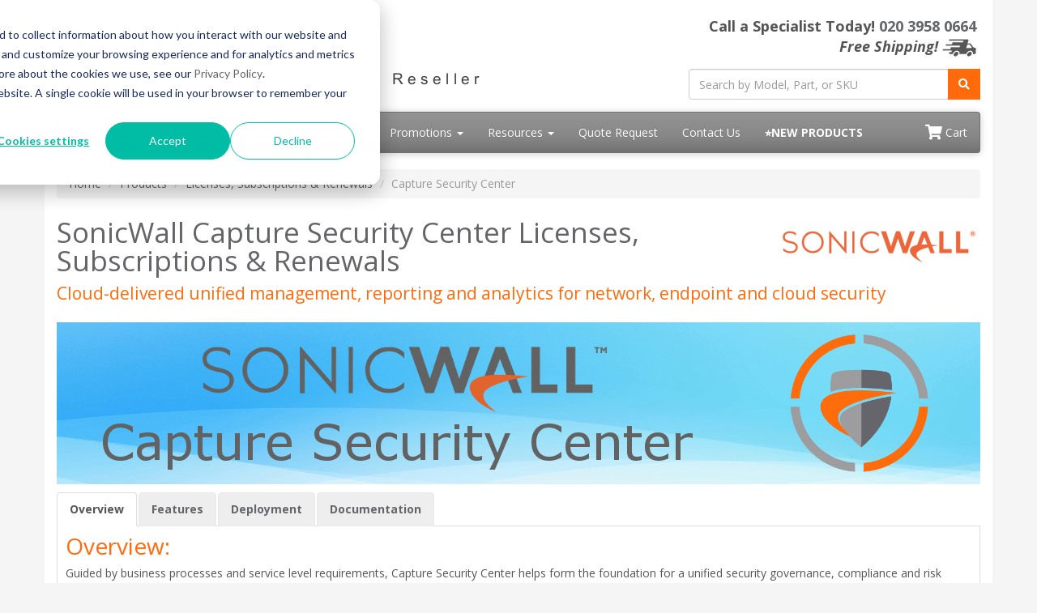

--- FILE ---
content_type: text/html; charset=UTF-8
request_url: https://www.sonicguard.co.uk/Capture-Security-Center.asp
body_size: 12248
content:
<!DOCTYPE html>
<html lang="en-gb">
<head>
  <meta http-equiv="content-type" content="text/html; charset=UTF-8">
  <meta charset="utf-8">
  <title>SonicWall Capture Security Center Licenses, Subscriptions &amp; Renewals | SonicGuard.co.uk</title>
  <meta name="Description" content="A powerful and intuitive solution to centrally manage and rapidly deploy SonicWall firewall, anti-spam, backup and recovery and secure remote access solutions.">
  <link rel="canonical" href="https://www.sonicguard.co.uk/Capture-Security-Center.php">
  <meta name="viewport" content="width=device-width, initial-scale=1, maximum-scale=1">
<link href="//fonts.googleapis.com/css?family=Open+Sans:400,700italic,700" rel="stylesheet">
<link href="//maxcdn.bootstrapcdn.com/bootswatch/3.4.1/cerulean/bootstrap.min.css" rel="stylesheet">
<link rel="stylesheet" href="https://use.fontawesome.com/releases/v5.15.3/css/all.css" integrity="sha384-SZXxX4whJ79/gErwcOYf+zWLeJdY/qpuqC4cAa9rOGUstPomtqpuNWT9wdPEn2fk" crossorigin="anonymous">
<link href="/resources/css/styles.css?v=1765343789" rel="stylesheet">
<script>document.write("<link href='/css/styles.css?v=" + Date.now() + "' rel='stylesheet'><\/link>");</script>
 <meta property="og:type" content="website">
<meta property="og:title" content="SonicGuard - Dynamic Security for the Global Network">
<meta property="og:description" name="Description" content="SonicGuard.com has the largest selection of SonicWall Products &amp; Solutions available online, Call us Today! 020 3958 0664.">
<meta property="og:url" content="https://www.SonicGuard.co.uk/" />
<meta property="og:image" content="https://SonicGuard.co.uk/images/logo/SonicGuard-og.jpg" />
<meta property="og:image:width" content="400" />
<meta property="og:image:height" content="300" />
<!-- Favicon Start -->
<link rel="apple-touch-icon" sizes="57x57" href="/images/favicons/apple-icon-57x57.png">
<link rel="apple-touch-icon" sizes="60x60" href="/images/favicons/apple-icon-60x60.png">
<link rel="apple-touch-icon" sizes="72x72" href="/images/favicons/apple-icon-72x72.png">
<link rel="apple-touch-icon" sizes="76x76" href="/images/favicons/apple-icon-76x76.png">
<link rel="apple-touch-icon" sizes="114x114" href="/images/favicons/apple-icon-114x114.png">
<link rel="apple-touch-icon" sizes="120x120" href="/images/favicons/apple-icon-120x120.png">
<link rel="apple-touch-icon" sizes="144x144" href="/images/favicons/apple-icon-144x144.png">
<link rel="apple-touch-icon" sizes="152x152" href="/images/favicons/apple-icon-152x152.png">
<link rel="apple-touch-icon" sizes="180x180" href="/images/favicons/apple-icon-180x180.png">
<link rel="icon" type="image/png" sizes="192x192"  href="/images/favicons/android-icon-192x192.png">
<link rel="icon" type="image/png" sizes="32x32" href="/images/favicons/favicon-32x32.png">
<link rel="icon" type="image/png" sizes="96x96" href="/images/favicons/favicon-96x96.png">
<link rel="icon" type="image/png" sizes="16x16" href="/images/favicons/favicon-16x16.png">
<link rel="manifest" href="/images/favicons/manifest.json">
<meta name="msapplication-TileColor" content="#ffffff">
<meta name="msapplication-TileImage" content="/images/favicons/ms-icon-144x144.png">
<meta name="theme-color" content="#ffffff">
<!-- Favicon End -->
<!-- Google Tag Manager -->
<script>(function(w,d,s,l,i){w[l]=w[l]||[];w[l].push({'gtm.start':
new Date().getTime(),event:'gtm.js'});var f=d.getElementsByTagName(s)[0],
j=d.createElement(s),dl=l!='dataLayer'?'&l='+l:'';j.async=true;j.src=
'https://www.googletagmanager.com/gtm.js?id='+i+dl;f.parentNode.insertBefore(j,f);
})(window,document,'script','dataLayer','GTM-NQGK8FM');</script>
<!-- End Google Tag Manager -->
<script src='https://www.google.com/recaptcha/api.js' async defer></script>
<style>.media-carousel{margin-bottom:0;padding:0 40px 30px;margin-top:30px}.media-carousel .carousel-control.left{left:-12px;background:#222;border:4px solid #FFF;border-radius:23px;height:60px;width:60px;margin-top:100px;font-size:32px}.media-carousel .carousel-control.right{right:-12px!important;background:#222;border:4px solid #FFF;border-radius:23px;height:60px;width:60px;margin-top:100px;font-size:32px}.media-carousel .carousel-indicators{right:50%;top:auto;bottom:0;margin-right:-19px}.media-carousel .carousel-indicators li{background:silver}.media-carousel .carousel-indicators .active{background:#333}</style>
<script type="text/javascript"> 
var google_replace_number="020&nbsp;3958&nbsp;0664";
(function(a,e,c,f,g,b,d){var h={ak:"1002086469",cl:"9j-lCNOOql8QxcDq3QM"};a[c]=a[c]||function(){(a[c].q=a[c].q||[]).push(arguments)};a[f]||(a[f]=h.ak);b=e.createElement(g);b.async=1;b.src="//www.gstatic.com/wcm/loader.js";d=e.getElementsByTagName(g)[0];d.parentNode.insertBefore(b,d);a._googWcmGet=function(b,d,e){a[c](2,b,h,d,null,new Date,e)}})(window,document,"_googWcmImpl","_googWcmAk","script"); 
</script></head>
<body>
  <div class="container">
    <div class="header">
  <div class="row">
    <div class="col-md-8 col-sm-6 logo-block">
      <div class="logo"><a href="https://www.sonicguard.co.uk/"><img src="/images/sonicguard-logo-new-lg.png" alt="SonicGuard.co.uk" class="img-responsive"></a></div>
      <div class="d-block d-sm-none hidden-sm hidden-md hidden-lg hidden-xl" style="font-weight: 100; font-size: 22px; min-height: 30px; padding-top: 5px; padding-bottom: 17px;">Call a Specialist Today! <a class="tel" href="tel:02039580664">020&nbsp;3958&nbsp;0664</a></div>
    </div>
    <div class="col-md-4 col-sm-6">
      <p class="phone-header">Call a Specialist Today! <a class="tel" href="tel:02039580664">020&nbsp;3958&nbsp;0664</a>
        <em>Free Shipping!</em> <img src="/images/Free-Shipping/TruckGrey_xsm.png" alt="Free Shipping!" />
      </p>
      <form class="top-search" role="search" action="/search.php" method="get">
        <div class="input-group">
          <input type="text" class="form-control" placeholder="Search by Model, Part, or SKU" name="q">
          <div class="input-group-btn">
            <button class="btn btn-primary" type="submit"><i class="fa fa-search"></i></button>
          </div>
        </div>
      </form>
    </div>
  </div>
</div>
<div class="navbar navbar-default">
  <div class="navbar-header">
    <button type="button" class="navbar-toggle" data-toggle="collapse" data-target=".navbar-responsive-collapse"> <span class="sr-only">Toggle navigation</span> <span class="icon-bar"></span> <span class="icon-bar"></span> <span class="icon-bar"></span> </button>
  </div>
  <div class="navbar-collapse collapse navbar-responsive-collapse">
    <ul class="nav navbar-nav">
      <li class="productDropdown dropdown"> <a href="/products.php" class="dropdown-toggle" data-toggle="dropdown" data-hover="dropdown" data-delay="1000">Products <b class="caret"></b></a>
        <ul class="dropdown-menu" style="min-width: 300px;">
          <li class="dropdownHeader"><a href="/Firewalls-Gen-7.php"><strong>Next Generation Firewalls</strong>:</a></li>
          <li class="dropdown dropdown-submenu"> <a href="/TZ-New-Series.php" class="dropdown-toggle" data-toggle="dropdown">TZ Series</a>
            <ul class="dropdown-menu">
              <li class="dropdownHeader">Gen 7:</li>
              <li><a href="/TZ270.php" title="TZ270 Series">TZ270</a></li>
              <li><a href="/TZ270-Wireless.php" title="TZ270 Wireless">TZ270 Wireless</a></li>
              <li><a href="/TZ370.php" title="TZ370 Series">TZ370</a></li>
              <li><a href="/TZ370-Wireless.php" title="TZ370 Wireless">TZ370 Wireless</a></li>
              <li><a href="/TZ470.php" title="TZ470 Series">TZ470</a></li>
              <li><a href="/TZ470-Wireless.php" title="TZ470 Wireless">TZ470 Wireless</a></li>
              <li><a href="/TZ570.php" title="TZ570 Series">TZ570</a></li>
              <li><a href="/TZ570-Wireless.php" title="TZ570 Wireless">TZ570 Wireless</a></li>
              <li><a href="/TZ570P.php" title="TZ570P Series">TZ570P</a></li>
              <li><a href="/TZ670.php" title="TZ670 Series">TZ670</a></li>
              <li class="dropdown dropdown-submenu"> <a href="#" class="dropdown-toggle" data-toggle="dropdown">Gen 6</a>
                <ul class="dropdown-menu">
                  <li><a href="/TZ300P.php" title="TZ300P Series">TZ300P</a></li>
                  <li><a href="/TZ350-Wireless.php" title="TZ350 Wireless">TZ350</a></li>
                  <li><a href="/TZ400.php" title="TZ400 Series">TZ400</a></li>
                  <li><a href="/TZ500-Wireless.php" title="TZ500 Wireless">TZ500</a></li>
                  <li><a href="/TZ600P.php" title="TZ600P Series">TZ600P</a></li>
                </ul>
              </li>
            </ul>
          </li>
          <li class="dropdown dropdown-submenu"> <a href="/NSa-New-Series.php" class="dropdown-toggle" data-toggle="dropdown">NSa Series</a>
            <ul class="dropdown-menu">
              <li class="dropdownHeader">Gen 7:</li>
              <li><a href="/NSA-2700.php" title="NSa 2700">NSa 2700</a></li>
              <li><a href="/NSA-3700.php" title="NSa 3700">NSa 3700</a></li>
              <li><a href="/NSA-4700.php" title="NSa 4700">NSa 4700 <span class="redText"><strong>NEW</strong>!</span></a></li>
              <li><a href="/NSA-5700.php" title="NSa 5700">NSa 5700 <span class="redText"><strong>NEW</strong>!</span></a></li>
              <li><a href="/NSA-6700.php" title="NSa 6700">NSa 6700 <span class="redText"><strong>NEW</strong>!</span></a></li>
              <li class="dropdown dropdown-submenu"> <a href="#" class="dropdown-toggle" data-toggle="dropdown">Gen 6</a>
                <ul class="dropdown-menu">
                  <li><a href="/NSA-2650.php" title="NSa 2650">NSa 2650</a></li>
                  <li><a href="/NSA-3600.php" title="NSa 3600">NSa 3600</a></li>
                  <li><a href="/NSA-3650.php" title="NSa 3650">NSa 3650</a></li>
                  <li><a href="/NSA-4600.php" title="NSa 4600">NSa 4600</a></li>
                  <li><a href="/NSA-4650.php" title="NSa 4650">NSa 4650</a></li>
                  <li><a href="/NSA-5600.php" title="NSa 5600">NSa 5600</a></li>
                  <li><a href="/NSA-5650.php" title="NSa 5650">NSa 5650</a></li>
                  <li><a href="/NSA-6600.php" title="NSa 6600">NSa 6600</a></li>
                  <li><a href="/NSA-6650.php" title="NSa 6650">NSa 6650</a></li>
                  <li><a href="/NSA-9250.php" title="NSa 9250">NSa 9250</a></li>
                  <li><a href="/NSA-9450.php" title="NSa 9450">NSa 9450</a></li>
                  <li><a href="/NSA-9650.php" title="NSa 9650">NSa 9650</a></li>
                </ul>
              </li>
            </ul>
          </li>
          <li class="dropdown dropdown-submenu"> <a href="/NSSP-Series.php" class="dropdown-toggle" data-toggle="dropdown">NSSP Series</a>
            <ul class="dropdown-menu">
              <li class="dropdownHeader">Gen 7:</li>
              <li><a href="/NSSP-10700.php">NSSP 10700 <span class="redText"><strong>NEW</strong>!</span></a></li>
              <li><a href="/NSSP-11700.php">NSSP 11700 <span class="redText"><strong>NEW</strong>!</span></a></li>
              <li><a href="/NSSP-13700.php">NSSP 13700 <span class="redText"><strong>NEW</strong>!</span></a></li>
              <li><a href="/NSSP-15700.php">NSSP 15700</a></li>
            </ul>
          </li>
          <li class="dropdown dropdown-submenu"> <a href="/SuperMassive-Series.php" class="dropdown-toggle" data-toggle="dropdown">SuperMassive Series</a>
            <ul class="dropdown-menu">
              <li><a href="/SuperMassive-9200.php">SuperMassive 9200 Series</a></li>
              <li><a href="/SuperMassive-9400.php">SuperMassive 9400 Series</a></li>
              <li><a href="/SuperMassive-9600.php">SuperMassive 9600 Series</a></li>
              <li><a href="/SuperMassive-9800.php">SuperMassive 9800 Series</a></li>
            </ul>
          </li>
          <li class="dropdown dropdown-submenu"> <a href=# class="dropdown-toggle" data-toggle="dropdown">Network Security</a>
            <ul class="dropdown-menu">
              <li><a href="/Capture-Cloud-Platform.php">Capture Cloud Platform</a></li>
              <li><a href="/CSA-1000.php">Capture Security Appliance</a></li>
              <li><a href="/Security-Services.php">Security Services</a></li>
              <li><a href="/Network-Security-Manager.php">Network Security Manager</a></li>
            </ul>
          </li>
          <li class="dropdownHeader">Access Security:</li>
          <li><a href="/Cloud-Edge-Secure-Access.php">Cloud Edge Secure Access</a></li>
          <li class="dropdown dropdown-submenu"> <a href="#" class="dropdown-toggle" data-toggle="dropdown">Secure Access</a>
            <ul class="dropdown-menu">
              <li class="dropdown dropdown-submenu"> <a href="#" class="dropdown-toggle" data-toggle="dropdown">Secure Remote Access</a>
                <ul class="dropdown-menu">
                  <li><a href="/SSL-VPN-Options.php">Compare SSL-VPN Options</a></li>
                  <li><a href="/Mobile-Connect.php">Mobile Connect</a></li>
                </ul>
              </li>
              <li class="dropdown dropdown-submenu"> <a href="#" class="dropdown-toggle" data-toggle="dropdown">Secure Mobile Access</a>
                <ul class="dropdown-menu">
                  <li class="dropdown dropdown-submenu"> <a href="#" class="dropdown-toggle" data-toggle="dropdown">SMA 100 Series</a>
                    <ul class="dropdown-menu">
                      <li><a href="/SMA-210.php">SMA 210</a></li>
                      <li><a href="/SMA-410.php">SMA 410</a></li>
                    </ul>
                  </li>
                  <li class="dropdown dropdown-submenu"> <a href="#" class="dropdown-toggle" data-toggle="dropdown">SMA 1000 Series</a>
                    <ul class="dropdown-menu">
                      <li><a href="/SMA-6210.php">SMA 6210</a></li>
                      <li><a href="/SMA-7200.php">SMA 7200</a></li>
                      <li><a href="/SMA-7210.php">SMA 7210</a></li>
                    </ul>
                  </li>
                  <li class="dropdown dropdown-submenu"> <a href="#" class="dropdown-toggle" data-toggle="dropdown">SMA Virtual Appliances</a>
                    <ul class="dropdown-menu">
                      <li><a href="/SMA-500v.php">SMA 500v</a></li>
                      <li><a href="/SMA-8200V.php">SMA 8200V</a></li>
                    </ul>
                  </li>
                  <li><a href="/SMA-License.php">SMA Series Licenses</a></li>
                  <li><a href="/Secure-Mobile-Access.php"><strong>See All SMA Products</strong></a></li>
                </ul>
              </li>
            </ul>
          </li>
          <li class="dropdown dropdown-submenu"> <a href="/SonicWave.php" class="dropdown-toggle" data-toggle="dropdown">Wireless Access Points</a>
            <ul class="dropdown-menu">
              <li><a href="/WiFi-Cloud-Manager.php">WiFi Cloud Manager</a></li>
              <li><a href="/WiFi-Planner.php">WiFi Planner</a></li>
              <li class="dropdownHeader">600 Series:</li>
              <li><a href="/SonicWave-621.php">SonicWave 621</a></li>
              <li><a href="/SonicWave-641.php">SonicWave 641</a></li>
              <li><a href="/SonicWave-681.php">SonicWave 681</a></li>
            </ul>
          </li>
          <li class="dropdown dropdown-submenu"> <a href="#" class="dropdown-toggle" data-toggle="dropdown">Switches</a>
            <ul class="dropdown-menu">
              <li><a href="/SWS12-8.php" title="SonicWall Switch SWS12-8">SonicWall Switch SWS12-8<span class="redText"><strong> NEW</strong>!</span></a></li>
              <li><a href="/SWS12-8POE.php" title="SonicWall Switch SWS12-8POE">SonicWall Switch SWS12-8POE <span class="redText"><strong> NEW</strong>!</span></a></li>
              <li><a href="/SWS12-10FPOE.php" title="SonicWall Switch SWS12-10FPOE">SonicWall Switch SWS12-10FPOE <span class="redText"><strong> NEW</strong>!</span></a></li>
              <li><a href="/SWS14-24.php" title="SonicWall Switch SWS14-24">SonicWall Switch SWS14-24 <span class="redText"><strong> NEW</strong>!</span></a></li>
              <li><a href="/SWS14-24FPOE.php" title="SonicWall Switch SWS14-24FPOE">SonicWall Switch SWS14-24FPOE <span class="redText"><strong> NEW</strong>!</span></a></li>
              <li><a href="/SWS14-48.php" title="SonicWall Switch SWS14-48">SonicWall Switch SWS14-48 <span class="redText"><strong> NEW</strong>!</span></a></li>
              <li><a href="/SWS14-48FPOE.php" title="SonicWall Switch SWS14-48FPOE">SonicWall Switch SWS14-48FPOE <span class="redText"><strong> NEW</strong>!</span></a></li>
            </ul>
          </li>
          <li class="dropdownHeader">Cloud Security:</li>
          <li><a href="/Cloud-App-Security.php">Cloud App Security</a></li>
          <li class="dropdown dropdown-submenu"> <a href="/NSV-Series.php" class="dropdown-toggle" data-toggle="dropdown">Cloud Firewall (NSv)</a>
            <ul class="dropdown-menu">
              <li class="dropdownHeader">Gen 7:</li>
              <li><a href="/NSV-270.php" title="NSV 270">NSV 270</a></li>
              <li><a href="/NSV-470.php" title="NSV 470">NSV 470</a></li>
              <li><a href="/NSV-870.php" title="NSV 870">NSV 870</a></li>
          </li>
        </ul>
      </li>
      <li class="dropdownHeader">Endpoint Security:</li>
      <li class="dropdown dropdown-submenu"> <a href="/EmailSecurity.php" class="dropdown-toggle" data-toggle="dropdown">Email Security</a>
        <ul class="dropdown-menu">
          <li><a href="/Hosted-Email-Security.php">Hosted Email Security</a></li>
          <li class="dropdown dropdown-submenu"> <a href="#" class="dropdown-toggle" data-toggle="dropdown">Hardware Appliances</a>
            <ul class="dropdown-menu">
              <li><a href="/EmailSecurity-5050.php">Email Security 5050 <span class="redText"><strong>NEW</strong>!</span></a></li>
              <li><a href="/EmailSecurity-7050.php">Email Security 7050 <span class="redText"><strong>NEW</strong>!</span></a></li>
              <li><a href="/EmailSecurity-9000.php">Email Security 9000</a></li>
            </ul>
          </li>
          <li class="dropdown dropdown-submenu"> <a href="#" class="dropdown-toggle" data-toggle="dropdown">Software Solutions</a>
            <ul class="dropdown-menu">
              <li><a href="/Cloud-App-Security.php">Cloud App Security</a></li>
              <li><a href="/EmailSecuritySoftware.php">Email Security Software</a></li>
              <li><a href="/EmailSecurity-Virtual-Appliance.php">Virtual Appliance</a></li>
              <li><a href="/TotalSecure-Email.php">TotalSecure Email</a></li>
            </ul>
          </li>
          <li class="dropdown dropdown-submenu"> <a href="#" class="dropdown-toggle" data-toggle="dropdown">Subscriptions &amp; Support</a>
            <ul class="dropdown-menu">
              <li><a href="/EmailSecurity-Encryption.php">Compliance &amp; Encryption</a></li>
              <li><a href="/AntiVirus-McAfee.php">Anti-Virus w/ McAfee</a></li>
              <li><a href="/Email-Compliance-Subscriptions.php">Compliance Subscriptions</a></li>
              <li><a href="/EmailSecurity-Support-8x5.php">8x5 Subscriptions</a></li>
              <li><a href="/EmailSecurity-Support-24x7.php">24x7 Subscriptions</a></li>
            </ul>
          </li>
          <li><a href="/emailsecurity-platform.php">Email Security Platform</a></li>
        </ul>
      </li>
      <li class="dropdown dropdown-submenu"> <a href="#" class="dropdown-toggle" data-toggle="dropdown">Central Management</a>
        <ul class="dropdown-menu">
          <li><a href="/UMA-EM5000.php">UMA EM5000</a></li>
          <li><a href="/GMS.php">GMS Management Software</a></li>
        </ul>
      </li>
      <li class="dropdownHeader">Legacy Products:</li>
      <li class="dropdown dropdown-submenu"> <a href="#" class="dropdown-toggle" data-toggle="dropdown">Legacy Products</a>
        <ul class="dropdown-menu">
          <li><a href="/Product-Lifecycle.php">Product Lifecycles</a></li>
          <li class="dropdown dropdown-submenu"><a href="#" class="dropdown-toggle" data-toggle="dropdown">Wired TZ Models</a>
            <ul class="dropdown-menu">
              <li><a href="/TZ-SOHO.php">TZ SOHO</a></li>
              <li><a href="/TZ-SOHO250.php">TZ SOHO 250 Series</a></li>
              <li><a href="/TZ100.php">TZ 100 Series</a></li>
              <li><a href="/TZ105.php">TZ 105 Series</a></li>
              <li><a href="/TZ150.php">TZ 150 Series</a></li>
              <li><a href="/TZ170.php">TZ 170 Series</a></li>
              <li><a href="/TZ170SP.php">TZ 170 SP Series</a></li>
              <li><a href="/TZ180.php">TZ 180 Series</a></li>
              <li><a href="/TZ190.php">TZ 190 Series</a></li>
              <li><a href="/TZ200.php">TZ 200 Series</a></li>
              <li><a href="/TZ205.php">TZ 205 Series</a></li>
              <li><a href="/TZ210.php">TZ 210 Series</a></li>
              <li><a href="/TZ215.php">TZ 215 Series</a></li>
              <li><a href="/TZ300.php">TZ 300 Series</a></li>
              <li><a href="/TZ350.php">TZ 350 Series</a></li>
              <li><a href="/TZ500.php">TZ 500 Series</a></li>
              <li><a href="/TZ600.php">TZ 600 Series</a></li>
            </ul>
          </li>
          <li class="dropdown dropdown-submenu"><a href="#" class="dropdown-toggle" data-toggle="dropdown">Wireless TZ Models</a>
            <ul class="dropdown-menu">
              <li><a href="/TZ-SOHO-Wireless.php">TZ SOHO-W Series</a></li>
              <li><a href="/TZ-SOHO250-Wireless.php">TZ SOHO 250-W Series</a></li>
              <li><a href="/TZ100Wireless.php">TZ 100-W Series</a></li>
              <li><a href="/TZ105Wireless.php">TZ 105-W Series</a></li>
              <li><a href="/TZ150wireless.php">TZ 150-W Series</a></li>
              <li><a href="/TZ170Wireless.php">TZ 170-W Series</a></li>
              <li><a href="/TZ170SPWireless.php">TZ 170 SP-W Series</a></li>
              <li><a href="/TZ180Wireless.php">TZ 180-W Series</a></li>
              <li><a href="/TZ190Wireless.php">TZ 190-W Series</a></li>
              <li><a href="/TZ200Wireless.php">TZ 200-W Series</a></li>
              <li><a href="/TZ205Wireless.php">TZ 205-W Series</a></li>
              <li><a href="/TZ210Wireless.php">TZ 210-W Series</a></li>
              <li><a href="/TZ215Wireless.php">TZ 215-W Series</a></li>
              <li><a href="/TZ300-Wireless.php">TZ 300-W Series</a></li>
              <li><a href="/TZ400-Wireless.php">TZ 400-W Series</a></li>
            </ul>
          </li>
          <li class="dropdown dropdown-submenu"><a href="#" class="dropdown-toggle" data-toggle="dropdown">NSa Series</a>
            <ul class="dropdown-menu">
              <li><a href="/NSa-220.php">NSa 220</a></li>
              <li><a href="/NSa-220-Wireless.php">NSa 220 Wireless-N</a></li>
              <li><a href="/NSa-240.php">NSa 240</a></li>
              <li><a href="/NSa-250M.php">NSa 250M</a></li>
              <li><a href="/NSa-250M-Wireless.php">NSa 250M Wireless-N</a></li>
              <li><a href="/NSa-2400.php">NSa 2400</a></li>
              <li><a href="/NSa-2400MX.php">NSa 2400MX</a></li>
              <li><a href="/NSa-2600.php">NSa 2600</a></li>
              <li><a href="/NSa-3500.php">NSa 3500</a></li>
              <li><a href="/NSa-4500.php">NSa 4500</a></li>
              <li><a href="/NSa-5000.php">NSa 5000</a></li>
            </ul>
          </li>
          <li class="dropdown dropdown-submenu"><a href="#" class="dropdown-toggle" data-toggle="dropdown">NSa E-Class Series</a>
            <ul class="dropdown-menu">
              <li><a href="/NSa-E5500.php">NSa E-Class E5500</a></li>
              <li><a href="/NSa-E6500.php">NSa E-Class E6500</a></li>
              <li><a href="/NSa-E7500.php">NSa E-Class E7500</a></li>
              <li><a href="/NSa-E8500.php">NSa E-Class E8500</a></li>
              <li><a href="/NSa-E8510.php">NSa E-Class E8510</a></li>
            </ul>
          </li>
          <li class="dropdown dropdown-submenu"> <a href="#" class="dropdown-toggle" data-toggle="dropdown">NSSP Series</a>
            <ul class="dropdown-menu">
              <li><a href="/NSSP-12400.php">NSSP 12400</a></li>
              <li><a href="/NSSP-12800.php">NSSP 12800</a></li>
            </ul>
          </li>
          <li class="dropdown dropdown-submenu"> <a href="#" class="dropdown-toggle" data-toggle="dropdown">NSV Series</a>
            <ul class="dropdown-menu">
              <li><a href="/NSV-10.php">NSV 10 Virtual Appliance</a></li>
              <li><a href="/NSV-25.php">NSV 25 Virtual Appliance</a></li>
              <li><a href="/NSV-50.php">NSV 50 Virtual Appliance</a></li>
              <li><a href="/NSV-100.php">NSV 100 Virtual Appliance</a></li>
              <li><a href="/NSV-200.php">NSV 200 Virtual Appliance</a></li>
              <li><a href="/NSV-300.php">NSV 300 Virtual Appliance</a></li>
              <li><a href="/NSV-400.php">NSV 400 Virtual Appliance</a></li>
              <li><a href="/NSV-800.php">NSV 800 Virtual Appliance</a></li>
              <li><a href="/NSV-1600.php">NSV 1600 Virtual Appliance</a></li>
            </ul>
          </li>
          <li class="dropdown dropdown-submenu"> <a href="#" class="dropdown-toggle" data-toggle="dropdown">SMA Appliances</a>
            <ul class="dropdown-menu">
              <li><a href="/SMA-200.php">SMA 200</a></li>
              <li><a href="/SMA-400.php">SMA 400</a></li>
              <li><a href="/SMA-6200.php">SMA 6200</a></li>
            </ul>
          </li>
          <li class="dropdown dropdown-submenu"><a href="#" class="dropdown-toggle" data-toggle="dropdown">SonicWave Series</a>
            <ul class="dropdown-menu">
              <li><a href="/SonicWave-224w.php">SonicWave 224w</a></li>
              <li><a href="/SonicWave-231o.php">SonicWave 231o</a></li>
              <li><a href="/SonicWave-231c.php">SonicWave 231c</a></li>
              <li><a href="/SonicWave-432e.php">SonicWave 432e</a></li>
              <li><a href="/SonicWave-432i.php">SonicWave 432i</a></li>
              <li><a href="/SonicWave-432o.php">SonicWave 432o</a></li>
            </ul>
          </li>
          <li class="dropdown dropdown-submenu"><a href="#" class="dropdown-toggle" data-toggle="dropdown">SuperMassive Series</a>
            <ul class="dropdown-menu">
              <li><a href="/SuperMassive-E10200.php">SuperMassive E10200 Series</a></li>
              <li><a href="/SuperMassive-E10400.php">SuperMassive E10400 Series</a></li>
              <li><a href="/SuperMassive-E10800.php">SuperMassive E10800 Series</a></li>
            </ul>
          </li>
          <li class="dropdown dropdown-submenu"><a href="#" class="dropdown-toggle" data-toggle="dropdown">Wireless Network Security</a>
            <ul class="dropdown-menu">
              <li><a href="/SonicPoint-ACe.php">SonicPoint ACe</a></li>
              <li><a href="/SonicPoint-ACi.php">SonicPoint ACi</a></li>
              <li><a href="/SonicPoint-N2.php">SonicWall SonicPoint N2</a></li>
            </ul>
          </li>
          <li class="dropdown dropdown-submenu"><a href="#" class="dropdown-toggle" data-toggle="dropdown">PRO Series</a>
            <ul class="dropdown-menu">
              <li><a href="/PRO3060.php">PRO 3060</a></li>
              <li><a href="/PRO4060.php">PRO 4060</a></li>
            </ul>
          </li>
          <li class="dropdown dropdown-submenu"> <a href="#" class="dropdown-toggle" data-toggle="dropdown">SRA Series</a>
            <ul class="dropdown-menu">
              <li><a href="/SRA-1200.php">SRA 1200</a></li>
              <li><a href="/SRA-1600.php">SRA 1600</a></li>
              <li><a href="/SRA-4200.php">SRA 4200</a></li>
              <li><a href="/SRA-4600.php">SRA 4600</a></li>
              <li><a href="/SRA-EX750.php">SRA EX-750</a></li>
              <li><a href="/SRA-EX6000.php">SRA EX-6000</a></li>
              <li><a href="/SRA-EX7000.php">SRA EX-7000</a></li>
              <li><a href="/SRA-EX9000.php">SRA EX9000</a></li>
              <li><a href="/SRA-Virtual-Appliance.php">SRA Virtual Appliance</a></li>
            </ul>
          </li>
          <li class="dropdown dropdown-submenu"> <a href="#" class="dropdown-toggle" data-toggle="dropdown">SSL-VPN Series:</a>
            <ul class="dropdown-menu">
              <li><a href="/SSL-VPN.php">SSL-VPN</a></li>
              <li><a href="/SSL-VPN200.php">SSL-VPN 200</a></li>
              <li><a href="/SSL-VPN4000.php">SSL-VPN 4000</a></li>
            </ul>
          </li>
          <li class="dropdown dropdown-submenu"> <a href="#" class="dropdown-toggle" data-toggle="dropdown">WXA Series</a>
            <ul class="dropdown-menu">
              <li><a href="/WXA-2000.php">WXA 2000 Appliance</a></li>
              <li><a href="/WXA-4000.php">WXA 4000 Appliance</a></li>
            </ul>
          </li>
          <li class="dropdown dropdown-submenu"> <a href="#" class="dropdown-toggle" data-toggle="dropdown">Email Security &amp; Encryption</a>
            <ul class="dropdown-menu">
              <li><a href="/EmailSecurity-3300.php">Email Security 3300</a></li>
              <li><a href="/EmailSecurity-4300.php">Email Security 4300</a></li>
              <li><a href="/EmailSecurity-5000.php">Email Security 5000</a></li>
              <li><a href="/EmailSecurity-7000.php">Email Security 7000</a></li>
              <li><a href="/EmailSecurity-8300.php">Email Security 8300</a></li>
              <li><a href="/AntiVirus-McAfee.php">Anti-Virus Protection with McAfee</a></li>
              <li><a href="/Email-Compliance-Subscriptions.php">Email Compliance Subscriptions</a></li>
              <li><a href="/EmailSecurity-Support-8x5.php">Email Protection and Standard Support 8x5</a></li>
              <li><a href="/EmailSecurity-Support-24x7.php">Email Protection and Dynamic Support 24x7</a></li>
            </ul>
          </li>
          <li class="dropdown dropdown-submenu"> <a href="#" class="dropdown-toggle" data-toggle="dropdown">Endpoint Products</a>
            <ul class="dropdown-menu">
              <li><a href="/WAF.php">WAF Series</a></li>
            </ul>
          </li>
          <li class="dropdown dropdown-submenu"> <a href="#" class="dropdown-toggle" data-toggle="dropdown">Services</a>
            <ul class="dropdown-menu">
              <li><a href="/Viewpoint.php">Viewpoint Reporting Software</a></li>
              <li><a href="/AntiVirus.php">Enforced Anti-Virus &amp; Anti-Spyware</a></li>
              <li><a href="/AntiVirus.php">Endpoint Anti-Virus</a></li>
            </ul>
          </li>
        </ul>
      </li>
      <li class="dropdownHeader">Accessories/Other Products:</li>
      <li class="dropdown dropdown-submenu"> <a href="/Accessories.php" class="dropdown-toggle" data-toggle="dropdown">Accessories</a>
        <ul class="dropdown-menu">
          <li class="dropdown dropdown-submenu"> <a href="/rackmount.php" class="dropdown-toggle" data-toggle="dropdown">RackMount Kits</a>
            <ul class="dropdown-menu">
              <li><a href="/RM-SW-T8.php">RM-SW-T8</a></li>
              <li><a href="/RM-SW-T9.php">RM-SW-T9</a></li>
              <li><a href="/RM-SW-T10.php">RM-SW-T10</a></li>
            </ul>
          </li>
          <li><a href="/SonicWall-SFP-Modules.php">SFP/SFP+ Modules</a></li>
          <li><a href="/Gen7-Accessories.php">Gen 7 Accessories</a></li>
        </ul>
      </li>
      <li class="dropdown dropdown-submenu"> <a href="/Accessories.php" class="dropdown-toggle" data-toggle="dropdown">Other Products</a>
        <ul class="dropdown-menu">
          <li><a href="/NEW-Promotional-Tradeup.php">SonicWall Promotional Tradeup - <span class="redText"><strong>While Supplies Last!</strong></span></a></li>
        </ul>
      </li>
      <li><a href="/products.php"><strong>View All Products</strong></a></li>
    </ul>
    </li>
    <li class="dropdown"> <a href="#" class="dropdown-toggle" data-toggle="dropdown" data-hover="dropdown">Trade-Up <b class="caret"></b></a>
      <ul class="dropdown-menu">
        <li><a href="/Customer-Loyalty-Program.php">Customer Loyalty Program</a></li>
        <li><a href="/Secure-Upgrade-Plus.php">Secure Upgrade Plus</a></li>
        <li><a href="/Competitive-Trade-In.php">Competitive Trade-In</a></li>
      </ul>
    </li>
    <li class="dropdown"> <a href="#" class="dropdown-toggle" data-toggle="dropdown" data-hover="dropdown">Licenses &amp; Add-ons <b class="caret"></b></a>
      <ul class="dropdown-menu">
        <li class="dropdownHeader">Security Services:</li>
        <li><a href="/Comprehensive-Gateway-Security-Suite.php">Comprehensive Gateway Security Suite</a></li>
        <li><a href="/Advanced-Gateway-Security-Suite.php">Advanced Gateway Security Suite</a></li>
        <li><a href="/TotalSecure.php">TotalSecure Services</a></li>
        <li><a href="/SonicWall-Capture.php">Capture ATP Service</a></li>
        <li><a href="/IntrusionPrevention.php">GAV/IPS Services</a></li>
        <li><a href="/Anti-Spam-Service.php">Anti-Spam Service</a></li>
        <li><a href="/Deep-Packet-Inspection.php">Deep Packet Inspection Services</a></li>
        <li><a href="/Application-Controls.php">Application Intelligence and Control Service</a></li>
        <li class="dropdownHeader">Endpoint Protection:</li>
        <li><a href="/Capture-Client.php">Capture Clients</a></li>
        <li><a href="/ContentFilteringService.php">Content Filtering Service</a></li>
        <li class="dropdownHeader">Other Licenses &amp; Add-ons:</li>
        <li class="dropdown dropdown-submenu"><a href="#" class="dropdown-toggle" data-toggle="dropdown">Management &amp; Reporting</a>
          <ul class="dropdown-menu">
            <li><a href="/Capture-Security-Center.php">Capture Security Center</a></li>
            <li><a href="/GMS.php">GMS Management Software</a></li>
            <li><a href="/SonicWall-Analytics.php">Analytics</a></li>
          </ul>
        </li>
        <li class="dropdown dropdown-submenu"><a href="#" class="dropdown-toggle" data-toggle="dropdown">Support Options</a>
          <ul class="dropdown-menu">
            <li><a href="/support.php">Support Overview</a></li>
            <li><a href="/Remote-Implementation.php">Remote Implementation</a></li>
            <li><a href="/DynamicSupport24x7.php">Dynamic Support 24x7</a></li>
            <li><a href="/DynamicSupport8x5.php">Standard Support (8x5)</a></li>
            <li><a href="/Product-Lifecycle.php">Product Lifecycle Status</a></li>
          </ul>
        </li>
        <li><a href="/Global-VPN.php">Global VPN Client Licenses</a></li>
        <li><a href="/SSL-VPN.php">SSL VPN Licenses</a></li>
        <li><a href="/SonicWall-High-Availability.php">SonicWall High Availability</a></li>
        <li><a href="/HA-Upgrade.php">HA Conversion Upgrades</a></li>
        <li><a href="/SonicOS.php">SonicOS Upgrades</a></li>
        <li class="dropdown dropdown-submenu"><a href="#" class="dropdown-toggle" data-toggle="dropdown">Legacy products</a>
          <ul class="dropdown-menu">
            <li><a href="/Viewpoint.php">Viewpoint Reporting</a></li>
            <li><a href="/antivirus.php">Enforced Anti-Virus &amp; Anti-Spyware</a></li>
            <li><a href="/SonicWall-Analyzer.php">Analyzer</a></li>
          </ul>
        </li>
        <li><a href="/License-and-Subscription.php"><strong>View All Licenses, Subscriptions &amp; Renewals</strong></a></li>
      </ul>
    </li>
    <li class="dropdown"> <a href="#" class="dropdown-toggle" data-toggle="dropdown" data-hover="dropdown">Promotions <b class="caret"></b></a>
      <ul class="dropdown-menu">
        <li><a href="/Promo-3-and-Free.php">3 and Free Promo</a></li>
        <li><a href="/SonicGuard-Sale.php">SonicGuard Sale</a></li>
        <li><a href="/Customer-Advantage-Program.php">Customer Advantage Program</a></li>
    </li>
    <li><a href="/promotions.php"><strong>View All Promotions</strong></a></li>
    </ul>
    </li>
    <li class="dropdown"> <a href="#" class="dropdown-toggle" data-toggle="dropdown" data-hover="dropdown">Resources <b class="caret"></b></a>
      <ul class="dropdown-menu">
        <li class="dropdown dropdown-submenu"> <a href="#" class="dropdown-toggle" data-toggle="dropdown">Solutions</a>
          <ul class="dropdown-menu">
            <li><a href="/WFH.php">Powering Remote Work</a></li>
            <li class="dropdown dropdown-submenu"><a href="#" class="dropdown-toggle" data-toggle="dropdown">Use Cases</a>
              <ul class="dropdown-menu">
                <li><a href="/SD-Branch.php">Secure SD-Branch</a></li>
                <li><a href="/Zero-Trust-Security.php">Zero Trust Security</a></li>
                <li><a href="/SD-WAN.php">Secure SD-WAN</a></li>
                <li><a href="/Office-365.php">Office 365 Security</a></li>
                <li><a href="/SaaS-Security.php">SaaS Security</a></li>
                <li><a href="/Secure-WiFi.php">Secure WiFi</a></li>
              </ul>
            </li>
            <li class="dropdown dropdown-submenu"><a href="#" class="dropdown-toggle" data-toggle="dropdown">Solutions by Business Need</a>
              <ul class="dropdown-menu">
                <li><a href="/Solutions-Windows-SBS-EBS.php">Windows SBS &amp; EBS</a></li>
                <li><a href="/Solutions-Distributed-Networking.php">Distributed Networking</a></li>
                <li><a href="/Solutions-Network-Protection.php">Network Protection</a></li>
                <li><a href="/Solutions-Secure-Remote-Access.php">Secure Remote Access</a></li>
                <li><a href="/Solutions-UTM.php">Unified Threat Management</a></li>
                <li><a href="/Solutions-VOIP.php">Voice over IP</a></li>
                <li><a href="/Solutions-Wireless-Access.php">Wireless Access</a></li>
                <li><a href="/Solutions-Mobility-Solutions.php">Mobility Solutions</a></li>
                <li><a href="/Solutions-Flexible-Backup.php">Flexible Backup &amp; Disaster Recovery</a></li>
                <li><a href="/Solutions-Clean-VPN.php">Clean VPN</a></li>
                <li><a href="/Solutions-Clean-Wireless-Deployments.php">Wireless Deployments</a></li>
              </ul>
            </li>
            <li><a href="/SonicWall-VPN.php">VPN</a></li>
            <li class="dropdown dropdown-submenu"><a href="#" class="dropdown-toggle" data-toggle="dropdown">Solutions by Industry</a>
              <ul class="dropdown-menu">
                <li><a href="/Solutions-K12-Education.php">K-12 Education</a></li>
                <li><a href="/Solutions-Higher-Education.php">Higher Education</a></li>
                <li><a href="/Solutions-Government.php">Local Government</a></li>
                <li><a href="/Solutions-HealthCare.php">Healthcare</a></li>
                <li><a href="/Solutions-ISP.php">Internet Service Providers</a></li>
                <li><a href="/Solutions-Retail-Hospitality.php">Retail &amp; Hospitality</a></li>
                <li><a href="/Solutions-Carriers.php">Carriers</a></li>
                <li><a href="/Solutions-Federal-Government.php">Federal Government</a></li>
                <li><a href="/Solutions-Distributed-Enterprises.php">Distributed Enterprises</a></li>
                <li><a href="/Solutions-Financial-Services.php">Financial Services</a></li>
                <li><a href="/Solutions-ISP.php">Internet Service Providers</a></li>
              </ul>
            </li>
            <li class="dropdown dropdown-submenu"><a href="#" class="dropdown-toggle" data-toggle="dropdown">Solutions by Size</a>
              <ul class="dropdown-menu">
                <li><a href="/Solutions-Enterprise.php">Solutions for Enterprise</a></li>
                <li><a href="/Solutions-SMB.php">Solutions for SMB</a></li>
                <li><a href="/Solutions-Enterprise.php">Solutions for MSP</a></li>
              </ul>
            </li>
          </ul>
        </li>
        <li class="dropdown dropdown-submenu"><a href="#" class="dropdown-toggle" data-toggle="dropdown">Technical Resources</a>
          <ul class="dropdown-menu">
            <li><a href="/Real-Time-Deep-Memory-Inspection.php">Real Time Deep Memory Inspection</a></li>
            <li><a href="/Layered-Cybersecurity.php">Ebook: Layered Cybersecurity</a></li>
            <li><a href="/SonicWall-EOL.php">SonicWall End of Life Products</a></li>
            <li><a onclick="demoPopup()" style="cursor:pointer">Live Demo Site</a></li>
            <li><a href="/Videos.php">Video Tutorials</a></li>
            <li><a href="/eTraining.php">Training Courses</a></li>
            <li><a href="/MySonicWall.php">mySonicWall.com</a></li>
          </ul>
        </li>
        <li class="dropdown dropdown-submenu"><a href="#" class="dropdown-toggle" data-toggle="dropdown">Cyber Threat Reports</a>
          <ul class="dropdown-menu">
            <li><a href="/2022-Cyber-Threat-Report.php">2022 SonicWall Cyber Threat Report</a></li>
            <li><a href="/2021-SonicWall-Cyber-Threat-infographic.php">2021 Mid-Year Update SonicWall Cyber Threat Infographic</a></li>
            <li><a href="/2021-Mid-Year-Cyber-Threat-Report.php">2021 Mid-Year SonicWall Cyber Threat Report</a></li>
            <li><a href="/2021-cyber-threat-report.php">2021 SonicWall Cyber Threat Report</a></li>
            <li><a href="/Mid-Year-2020-Cyber-Threat-Report.php">Mid Year 2020 SonicWall Cyber Threat Report</a></li>
            <li><a href="/2019-Cyber-Threat-Report.php">2019 SonicWall Cyber Threat Report</a></li>
          </ul>
        </li>
        <li class="dropdown dropdown-submenu"><a href="#" class="dropdown-toggle" data-toggle="dropdown">Briefs</a>
          <ul class="dropdown-menu">
            <li><a href="/cybersecurity-for-cloud-virtual-and-hybrid-networks.php">Secure Your Shared Assets with Zero-Trust Security
              </a></li>
          </ul>
        </li>
        <li><a href="/webinars.php">Webinars</a></li>
      </ul>
    </li>
    <li><a href="/quoterequest.php">Quote Request</a></li>
    <li><a href="/contact.php">Contact Us</a></li>
    <li><a href="/new-products.php"><strong>⭐️NEW PRODUCTS</strong></a></li>
    </ul>
    <ul class="nav navbar-nav navbar-right">
      <li><a href="/viewcart.php"><i class="fa fa-shopping-cart fa-lg"></i> Cart</a></li>
    </ul>
  </div>
</div>    <ul class="breadcrumb">
      <li><a href="/">Home</a></li>
      <li><a href="/products.php">Products</a></li>
      <li><a href="/License-and-Subscription.php">Licenses, Subscriptions &amp; Renewals</a></li>
      <li class="active">Capture Security Center</li>
    </ul>
    <div class="content"> <img src="/images/sonicwall-logo.png" class="vendorLogo" alt="SonicWall">
      <h1>SonicWall Capture Security Center Licenses, Subscriptions &amp; Renewals<br>
        <span class="smallHeaderText">Cloud-delivered unified management, reporting and analytics for network, endpoint and cloud security</span>
      </h1>
      <p><br>
        <img src="/images/banners/CSC-banner.png" alt="SonicWall Capture Security Center" width="1140" height="200" class="img-responsive center-block">
      </p>
      <div role="tabpanel">
        <ul class="nav nav-tabs" role="tablist">
          <li role="presentation" class="active"><a href="#overview" aria-controls="overview" role="tab" data-toggle="tab">Overview</a></li>
          <li role="presentation"><a href="#features" aria-controls="features" role="tab" data-toggle="tab">Features</a></li>
          <li role="presentation"><a href="#deployment" aria-controls="deployment" role="tab" data-toggle="tab">Deployment</a></li>
          <li role="presentation"><a href="#documentation" aria-controls="documentation" role="tab" data-toggle="tab">Documentation</a></li>
        </ul>
      </div>
      <div class="tab-content">
        <div role="tabpanel" class="tab-pane active" id="overview">
          <h2>Overview:</h2>
          <p>Guided by business processes and service level requirements, Capture Security Center helps form the foundation for a unified security governance, compliance and risk management strategy to position the company for success. By establishing a holistic, connected approach to security orchestration, Capture Security Center can federate all operational aspects of the SonicWall security ecosystem.</p>
          <h3>Single Pane of Glass Management</h3>
          <ul>
            <li>Delivers Single Sign-On access to license, provision and manage all your network, endpoint and cloud security services</li>
            <li>Centralizes security operations automation</li>
            <li>Unifies end-to-end SonicWall security ecosystem under a single integration-friendly management framework</li>
          </ul>
          <h3>Governance, Compliance &amp; Risk Management</h3>
          <ul>
            <li>Forms the foundation for a unified security governance, compliance and risk management strategy</li>
            <li>Establishes a holistic, connected approach to security orchestration to federate all operational aspects of the SonicWall network security ecosystem</li>
            <li>Simplifies and automates various tasks to promote better security coordination</li>
            <li>Reduces the complexity, duration and expense of performing security operations and administration</li>
          </ul>
          <h3>Workflow Automation</h3>
          <ul>
            <li>Meets the firewall change management requirements of enterprises and service providers</li>
            <li>Assures the correctness and the compliance of policy changes by enforcing a rigorous process for configuring, comparing, validating, and approving policies prior to deployment</li>
            <li>Adheres to company security policy via flexible approval groups, while mitigating risk, reducing errors and improving efficiency</li>
            <li>Enables agility and confidence in deploying the right firewall policies, at the right time, and in conformance to compliance regulations</li>
          </ul>
          <h3>Zero-Touch Deployment</h3>
          <ul>
            <li>Simplifies and speeds the deployment and provisioning of SonicWall firewalls remotely using the cloud</li>
            <li>Reduces administrative overhead associated with device configuration while security and connectivity occurs instantly and automatically</li>
            <li>Operationalizes large number of firewalls at scale with minimal user intervention</li>
            <li>Pushes policies; perform firmware upgrades; and synchronize licenses - all from one place</li>
          </ul>
          <h3>Analytics</h3>
          <ul>
            <li>Empowers stakeholders with single-pane visibility and situational awareness of the network security environment</li>
            <li>Performs deep investigative and forensic analysis of enriched security data</li>
            <li>Makes informed security policy decisions based on time-critical and consolidated threat information</li>
            <li>Reduces incident response time with real-time, actionable threat intelligence</li>
            <li>Calibrates security policies and controls as potential risks and threats are uncovered</li>
          </ul>
        </div>
        <div role="tabpanel" class="tab-pane" id="features">
          <h2>Features:</h2>
          <div class="row" style="margin: 0">
            <div class="col-md-4">
              <h3>Management</h3>
              <ul>
                <li>Ubiquitous Access</li>
                <li>Alerts and Notifications</li>
                <li>Diagnostic Tools</li>
                <li>Multiple Concurrent User Sessions</li>
                <li>Offline Management and Scheduling</li>
                <li>Management of Security Firewall Policies</li>
                <li>Management of Security VPN Policies</li>
                <li>Management of Email Security Policies</li>
                <li>Management of Secure Remote Access/SSL VPN Policies</li>
                <li>Management of Value Added Security Services</li>
                <li>Define Policy Templates at the Group Level</li>
                <li>Policy Replication from Device to a Group of Devices</li>
                <li>Policy Replication from Group Level to a Single Device</li>
                <li>Redundancy and High Availability</li>
                <li>Provisioning Management</li>
                <li>Scalable and Distributed Architecture</li>
                <li>Dynamic Management Views</li>
                <li>Unified License Manager</li>
                <li>Command Line Interface (CLI)</li>
                <li>Web Services Application Programming Interface (API)</li>
                <li>Role Based Management (Users, Groups)</li>
                <li>Universal Dashboard</li>
                <li>Backup of preference files for firewall appliances</li>
              </ul>
            </div>
            <div class="col-md-4">
              <h3>Reporting</h3>
              <ul>
                <li>Comprehensive Set of Graphical Reports</li>
                <li>Compliance Reporting</li>
                <li>Customizable Reporting with Drill Down Capabilities</li>
                <li>Centralized Logging</li>
                <li>Multi-threat Reporting</li>
                <li>User-centric Reporting</li>
                <li>Application Usage Reporting</li>
                <li>Granular Services Reporting</li>
                <li>New Attack Intelligence</li>
                <li>Bandwidth and Services Report per Interface</li>
                <li>Reporting for SonicWall UTM Firewall Appliances</li>
                <li>Reporting for SonicWall SRA SSL VPN Appliances</li>
                <li>Universal Scheduled Reports</li>
                <li>Next-generation Syslog and IPFIX Reporting</li>
                <li>Flexible and Granular Near Real-Time Reporting</li>
                <li>Per User Bandwidth Reporting</li>
                <li>Client VPN Activity Reporting</li>
                <li>Detailed Summary of Services over VPN Report</li>
                <li>Rogue Wireless Access Point Reporting</li>
                <li>SRA SMB Web Application Firewall (WAF) Reporting</li>
                <li>Cloud App Security (CAS) reporting</li>
                <li>Capture Client Reporting</li>
              </ul>
            </div>
            <div class="col-md-4">
              <h3>Monitoring</h3>
              <ul>
                <li>IPFIX Data Flows in Real time</li>
                <li>SNMP Support</li>
                <li>Active Device Monitoring and Alerting</li>
                <li>SNMP Relay Management</li>
                <li>VPN and Firewall Status Monitoring</li>
                <li>Live Syslog Monitoring and Alerting</li>
              </ul>
              <h3>Analytics</h3>
              <ul>
                <li>Data aggregation</li>
                <li>Data contextualization</li>
                <li>Streaming analytics</li>
                <li>User analytics</li>
                <li>Real-time dynamic visualization</li>
                <li>Rapid detection and remediation</li>
              </ul>
            </div>
          </div>
        </div>
        <div role="tabpanel" class="tab-pane" id="deployment">
          <h2>Zero-Touch Deployment:</h2>
          <p>Integrated into Capture Security Center is the Zero-Touch Deployment service, which simplifies and speeds the provisioning process for SonicWall firewalls at remote and branch office locations. The process requires minimal user intervention, and is fully automated to operationalize firewalls at scale in four easy deployment steps. This significantly reduces the time, cost and complexity associated with installation and configuration, while security and connectivity occurs instantly and automatically.</p>
          <table class="table table-bordered table-hover table-responsive">
            <tbody>
              <tr>
                <td width="10%">
                  <h2>STEP 1</h2>
                </td>
                <td>
                  <h3>REGISTER THE FIREWALL</h3>
                  Registers the new firewall in MySonicWall using its assigned seriel number and authentication code.
                </td>
              </tr>
              <tr>
                <td>
                  <h2>STEP 2</h2>
                </td>
                <td>
                  <h3>CONNECT THE FIREWALL</h3>
                  Connects the firewall to the network using the ethernet cable that came with the unit.
                </td>
              </tr>
              <tr>
                <td>
                  <h2>STEP 3</h2>
                </td>
                <td>
                  <h3>POWER UP THE FIREWALL</h3>
                  Power up the firewall after connecting the power cable and plugging it into a standard wall outlet. Units are automatically assigned a WAN IP using DHCP server. Once connectivity is established, the unit is automatically discovered, authenticated, and added to Capture Security Center with all licenses and configurations synchronized with MySonicWall and License Manager.
                </td>
              </tr>
              <tr>
                <td>
                  <h2>STEP 4</h2>
                </td>
                <td>
                  <h3>MANAGE THE FIREWALL</h3>
                  The unit is now operational and managed via the Capture Security Center cloud-based central management console such as firmware upgrades, security patching, and group level configuration changes.
                </td>
              </tr>
            </tbody>
          </table>
          <blockquote><small>Zero-Touch Deployment: Operationalize firewall in four easy steps</small></blockquote>
        </div>
        <div role="tabpanel" class="tab-pane" id="documentation">
          <h2>Documentation:</h2>
          <p><i class="fa fa-file-pdf fa-2x" style="margin:0 10px"></i> <strong>Download the <a target="_blank" href="/datasheets/capture-security-center.pdf">sonicwall capture security center datasheet</a> (.pdf)</strong></p>
          <div class="embed-responsive" style="padding-bottom:150%">
            <object data="/datasheets/capture-security-center.pdf" type="application/pdf" width="100%" height="800px">
              <p>It appears you don't have a PDF plugin for this browser. No biggie... you can <a href="/datasheets/capture-security-center.pdf">click here to download the PDF file.</a></p>
            </object>
          </div>
        </div>
      </div>
      <p id="pricing"><strong>Pricing Notes:</strong></p>
      <ul>
        <li>All prices displayed are Ex-VAT. 20% VAT is added during the checkout process.</li>
        <li>Pricing and product availability subject to change without notice.</li>
      </ul>
      <div id="pricing"></div>
      <div class="pricing panel panel-primary">
        <div class="panel-heading">SonicWall Products</div>
        <div class="panel-body">
          <div class="panel-subheading"><strong>Capture Security Center Management and 7-Day Reporting</strong></div>
          <div class="row">
            <div class="col-sm-7"><strong>SonicWall Capture Security Center Management and 7-Day Reporting for TZ Series, SOHO-W, SOHO 250, SOHO 250W, NSV 10 to 100 1 Year</strong><br>
              <small>Key features include firewall management, workflow, zero-touch deployment, 7-day reporting</small>
            </div>
            <div class="col-sm-3">#02-SSC-3118<br>
              <strong>Our Price: <a href="/quoterequest.php?product=02-SSC-3118">Request a Quote</a></strong>
            </div>
            <div class="col-sm-2 text-center">
              <a href="quoterequest.php?product=02-SSC-3118" class="btn btn-primary"><i class="fa fa-envelope"></i> Get a Quote</a><!--<form action="/addcart.php" method="get">
              <input type="hidden" name="item" value="02-SSC-3118 - SonicWall Capture Security Center Management and 7-Day Reporting for TZ Series, SOHO-W, SOHO 250, SOHO 250W, NSV 10 to 100 1 Year">
              <input type="hidden" name="price" value="$157.26">
              <input type="hidden" name="quantity" value="1">
              <button type="submit" class="btn btn-primary center-block"><i class="fa fa-shopping-cart"></i> Add to Cart</button>
            </form>-->
            </div>
          </div>
          <div class="row">
            <div class="col-sm-7"><strong>SonicWall Capture Security Center Management and 7-Day Reporting for NSA 2600 to 6650 and NSV 200 to 400 1 Year</strong><br>
              <small>Key features include firewall management, workflow, zero-touch deployment, 7-day reporting</small>
            </div>
            <div class="col-sm-3">#02-SSC-3119<br>
              <strong>Our Price: <a href="/quoterequest.php?product=02-SSC-3119">Request a Quote</a></strong>
            </div>
            <div class="col-sm-2 text-center">
              <a href="quoterequest.php?product=02-SSC-3119" class="btn btn-primary"><i class="fa fa-envelope"></i> Get a Quote</a><!--<form action="/addcart.php" method="get">
              <input type="hidden" name="item" value="02-SSC-3119 - SonicWall Capture Security Center Management and 7-Day Reporting for NSA 2600 to 6650 and NSV 200 to 400 1 Year">
              <input type="hidden" name="price" value="$283.54">
              <input type="hidden" name="quantity" value="1">
              <button type="submit" class="btn btn-primary center-block"><i class="fa fa-shopping-cart"></i> Add to Cart</button>
            </form>-->
            </div>
          </div>
        </div>
      </div>
    </div>
  </div>
  <aside id="footer-widgets">
  <div class="container">
    <div class="row">
      <div class="col-md-2">
        <h3 class="footer-widget-title">Site Map:</h3>
        <ul class="list-unstyled">
          <li><a href="/">Home</a></li>
          <li><a href="/viewcart.php">Shopping Cart</a></li>
          <li><a href="/contact.php">Contact Us</a></li>
          <li><a href="/quoterequest.php">Quote Request</a></li>
        </ul>
      </div>
      <div class="col-md-2">
        <h3 class="footer-widget-title">Products:</h3>
        <ul class="list-unstyled">
          <li><a href="/TZ-New-Series.php">TZ Series</a></li>
          <li><a href="/NSA-New-Series.php">NSA Series</a></li>
          <li><a href="/SuperMassive-Series.php">SuperMassive Series</a></li>
          <li><a href="/SonicWave.php">SonicWave Series</a></li>
          <li><a href="/SonicPoint.php">SonicPoint Series</a></li>
          <li><a href="/EmailSecurity.php">Email Security</a></li>
          <li><a href="/products.php"><strong>View all Products</strong></a></li>
        </ul>
      </div>
      <div class="col-md-2">
        <h3 class="footer-widget-title">Resources:</h3>
        <ul class="list-unstyled">
          <li><a href="/shipping.php">Shipping</a></li>
          <li><a href="/policies/return-policy.php">Returns</a></li>
        </ul>
   
      </div>
      <div class="col-md-3">
        <p class="phone-header" style="text-align:left">Call a Specialist Today!<br>
          <a class="tel" href="tel:02039580664">020&nbsp;3958&nbsp;0664</a>
        </p>
        <form class="top-search" role="search" action="/search.php" method="get">
          <div class="input-group">
            <input type="text" class="form-control" placeholder="Search by Model, Part, or SKU" name="q">
            <div class="input-group-btn">
              <button class="btn btn-primary" type="submit"><i class="fa fa-search"></i></button>
            </div>
          </div>
        </form>
        <br>
        <br>
        <img src="/resources/images/SSL-Secured-Payments.png" class="img-responsive center-block" alt="SSL Secured Connection. Payment methods accepted: American Express, MasterCard and Visa">
      </div>
      <div class="col-md-3">
        <h3 class="footer-widget-title">Contact:</h3>
        <p><a class="tel" href="tel:02039580664" style="font-size: 24px;"><strong><i class="fa fa-phone"></i> 020&nbsp;3958&nbsp;0664</a></strong></p>
        <i class="fa fa-envelope"></i> <a href="/cdn-cgi/l/email-protection#a9fac8c5ccdae9fac6c7c0caeedcc8dbcd87cac687dcc2"><span class="__cf_email__" data-cfemail="81d2e0ede4f2c1d2eeefe8e2c6f4e0f3e5afe2eeaff4ea">[email&#160;protected]</span></a><br>
        <a href="/quoterequest.php"><strong>Get a Quote!</strong></a><br>
        <br>
        <div class="icons">
          <a id="facebook" title="Facebook page" href="//www.facebook.com/VirtualGraffitiAU/" target="_blank"><i class="fab fa-facebook-square fa-2x"></i></a>
          <a id="twitter" title="Twitter page" href="//twitter.com/virtualgraffiti"><i class="fab fa-twitter-square fa-2x"></i></a> <a id="youtube" title="Youtube page" href="//www.youtube.com/virtualgraffiti"><i class="fab fa-youtube-square fa-2x"></i></a>
          <a id="linkedin" title="LinkedIn page" href="//www.linkedin.com/company/virtual-graffiti-uk"><i class="fab fa-linkedin fa-2x"></i></a>
        </div>
      </div>
    </div>
  </div>
  </div>
</aside>
<footer id="footer">
  <p><strong>SonicGuard.co.uk is a division of <a href="https://www.virtualgraffiti.co.uk/" target="_blank" rel="noopener">Virtual Graffiti Ltd</a>, an authorised SonicWall online reseller.</strong><br>
    Copyright &copy; 2000<span id="Year">-2022</span>. All Rights Reserved. <a href="/policies/legal.php">Site Terms</a> and <a href="/policies/privacy-policy.php">Privacy Policy</a></p>
</footer>
<script data-cfasync="false" src="/cdn-cgi/scripts/5c5dd728/cloudflare-static/email-decode.min.js"></script><script src="//ajax.googleapis.com/ajax/libs/jquery/2.1.3/jquery.min.js"></script>
<script src="//maxcdn.bootstrapcdn.com/bootstrap/3.3.4/js/bootstrap.min.js"></script>
<script src="//js.stripe.com/v3/"></script>
<script src="/includes/custom.js?v=1744251887"></script>
<script src="/resources/js/common.js?v=1742798393"></script>
<script src="/resources/js/accordian-openall.js?v=1732605520"></script>
<script>
$(document).ready(function() {
  $('#media').carousel({
    pause: true,
    interval: false,
  });
});
</script>
<noscript>
  <iframe src="https://www.googletagmanager.com/ns.html?id=GTM-NQGK8FM" height="0" width="0" style="display:none;visibility:hidden"></iframe>
</noscript><script defer src="https://static.cloudflareinsights.com/beacon.min.js/vcd15cbe7772f49c399c6a5babf22c1241717689176015" integrity="sha512-ZpsOmlRQV6y907TI0dKBHq9Md29nnaEIPlkf84rnaERnq6zvWvPUqr2ft8M1aS28oN72PdrCzSjY4U6VaAw1EQ==" data-cf-beacon='{"version":"2024.11.0","token":"8d38b68a9c7f4f67b0c1fd5be2d7e70b","r":1,"server_timing":{"name":{"cfCacheStatus":true,"cfEdge":true,"cfExtPri":true,"cfL4":true,"cfOrigin":true,"cfSpeedBrain":true},"location_startswith":null}}' crossorigin="anonymous"></script>
</body>
</html>